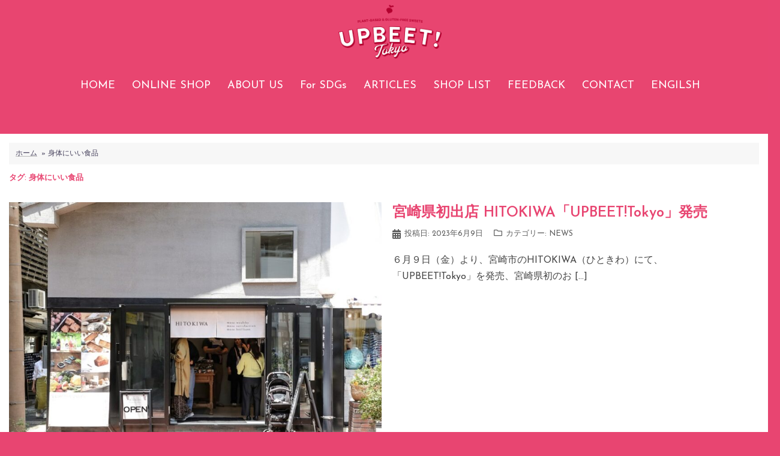

--- FILE ---
content_type: text/html; charset=UTF-8
request_url: https://upbeettokyo.com/tag/%E8%BA%AB%E4%BD%93%E3%81%AB%E3%81%84%E3%81%84%E9%A3%9F%E5%93%81/
body_size: 18419
content:
<!DOCTYPE html>
<html lang="ja">
<head>
<!-- Google tag (gtag.js) -->
<script async src="https://www.googletagmanager.com/gtag/js?id=G-1M08YQF6LS"></script>
<script>
  window.dataLayer = window.dataLayer || [];
  function gtag(){dataLayer.push(arguments);}
  gtag('js', new Date());

  gtag('config', 'G-1M08YQF6LS');
</script>
<meta charset="UTF-8">
<meta name="viewport" content="width=device-width, initial-scale=1">
<link rel="profile" href="http://gmpg.org/xfn/11">
<link rel="pingback" href="https://upbeettokyo.com/xmlrpc.php">
<link rel="stylesheet" href="https://use.fontawesome.com/releases/v5.3.1/css/all.css" integrity="sha384-mzrmE5qonljUremFsqc01SB46JvROS7bZs3IO2EmfFsd15uHvIt+Y8vEf7N7fWAU" crossorigin="anonymous">

<meta name='robots' content='index, follow, max-image-preview:large, max-snippet:-1, max-video-preview:-1' />

	<!-- This site is optimized with the Yoast SEO plugin v26.4 - https://yoast.com/wordpress/plugins/seo/ -->
	<title>身体にいい食品 アーカイブ - UPBEET!Tokyo</title>
	<link rel="canonical" href="https://upbeettokyo.com/tag/身体にいい食品/" />
	<link rel="next" href="https://upbeettokyo.com/tag/%e8%ba%ab%e4%bd%93%e3%81%ab%e3%81%84%e3%81%84%e9%a3%9f%e5%93%81/page/2/" />
	<meta property="og:locale" content="ja_JP" />
	<meta property="og:type" content="article" />
	<meta property="og:title" content="身体にいい食品 アーカイブ - UPBEET!Tokyo" />
	<meta property="og:url" content="https://upbeettokyo.com/tag/身体にいい食品/" />
	<meta property="og:site_name" content="UPBEET!Tokyo" />
	<meta name="twitter:card" content="summary_large_image" />
	<script type="application/ld+json" class="yoast-schema-graph">{"@context":"https://schema.org","@graph":[{"@type":"CollectionPage","@id":"https://upbeettokyo.com/tag/%e8%ba%ab%e4%bd%93%e3%81%ab%e3%81%84%e3%81%84%e9%a3%9f%e5%93%81/","url":"https://upbeettokyo.com/tag/%e8%ba%ab%e4%bd%93%e3%81%ab%e3%81%84%e3%81%84%e9%a3%9f%e5%93%81/","name":"身体にいい食品 アーカイブ - UPBEET!Tokyo","isPartOf":{"@id":"https://upbeettokyo.com/#website"},"primaryImageOfPage":{"@id":"https://upbeettokyo.com/tag/%e8%ba%ab%e4%bd%93%e3%81%ab%e3%81%84%e3%81%84%e9%a3%9f%e5%93%81/#primaryimage"},"image":{"@id":"https://upbeettokyo.com/tag/%e8%ba%ab%e4%bd%93%e3%81%ab%e3%81%84%e3%81%84%e9%a3%9f%e5%93%81/#primaryimage"},"thumbnailUrl":"https://upbeettokyo.com/wp-content/uploads/2023/06/画像1-2.jpg","breadcrumb":{"@id":"https://upbeettokyo.com/tag/%e8%ba%ab%e4%bd%93%e3%81%ab%e3%81%84%e3%81%84%e9%a3%9f%e5%93%81/#breadcrumb"},"inLanguage":"ja"},{"@type":"ImageObject","inLanguage":"ja","@id":"https://upbeettokyo.com/tag/%e8%ba%ab%e4%bd%93%e3%81%ab%e3%81%84%e3%81%84%e9%a3%9f%e5%93%81/#primaryimage","url":"https://upbeettokyo.com/wp-content/uploads/2023/06/画像1-2.jpg","contentUrl":"https://upbeettokyo.com/wp-content/uploads/2023/06/画像1-2.jpg","width":1080,"height":720},{"@type":"BreadcrumbList","@id":"https://upbeettokyo.com/tag/%e8%ba%ab%e4%bd%93%e3%81%ab%e3%81%84%e3%81%84%e9%a3%9f%e5%93%81/#breadcrumb","itemListElement":[{"@type":"ListItem","position":1,"name":"ホーム","item":"https://upbeettokyo.com/"},{"@type":"ListItem","position":2,"name":"身体にいい食品"}]},{"@type":"WebSite","@id":"https://upbeettokyo.com/#website","url":"https://upbeettokyo.com/","name":"UPBEET!Tokyo","description":"","potentialAction":[{"@type":"SearchAction","target":{"@type":"EntryPoint","urlTemplate":"https://upbeettokyo.com/?s={search_term_string}"},"query-input":{"@type":"PropertyValueSpecification","valueRequired":true,"valueName":"search_term_string"}}],"inLanguage":"ja"}]}</script>
	<!-- / Yoast SEO plugin. -->


<link rel='dns-prefetch' href='//webfonts.xserver.jp' />
<link rel='dns-prefetch' href='//fonts.googleapis.com' />
<link rel='dns-prefetch' href='//www.googletagmanager.com' />
<link rel="alternate" type="application/rss+xml" title="UPBEET!Tokyo &raquo; フィード" href="https://upbeettokyo.com/feed/" />
<link rel="alternate" type="application/rss+xml" title="UPBEET!Tokyo &raquo; コメントフィード" href="https://upbeettokyo.com/comments/feed/" />
<link rel="alternate" type="application/rss+xml" title="UPBEET!Tokyo &raquo; 身体にいい食品 タグのフィード" href="https://upbeettokyo.com/tag/%e8%ba%ab%e4%bd%93%e3%81%ab%e3%81%84%e3%81%84%e9%a3%9f%e5%93%81/feed/" />
<style id='wp-img-auto-sizes-contain-inline-css' type='text/css'>
img:is([sizes=auto i],[sizes^="auto," i]){contain-intrinsic-size:3000px 1500px}
/*# sourceURL=wp-img-auto-sizes-contain-inline-css */
</style>
<link rel='stylesheet' id='sbi_styles-css' href='https://upbeettokyo.com/wp-content/plugins/instagram-feed/css/sbi-styles.min.css?ver=6.10.0' type='text/css' media='all' />
<link rel='stylesheet' id='sydney-bootstrap-css' href='https://upbeettokyo.com/wp-content/themes/sydney/css/bootstrap/bootstrap.min.css?ver=1' type='text/css' media='all' />
<style id='wp-emoji-styles-inline-css' type='text/css'>

	img.wp-smiley, img.emoji {
		display: inline !important;
		border: none !important;
		box-shadow: none !important;
		height: 1em !important;
		width: 1em !important;
		margin: 0 0.07em !important;
		vertical-align: -0.1em !important;
		background: none !important;
		padding: 0 !important;
	}
/*# sourceURL=wp-emoji-styles-inline-css */
</style>
<style id='wp-block-library-inline-css' type='text/css'>
:root{--wp-block-synced-color:#7a00df;--wp-block-synced-color--rgb:122,0,223;--wp-bound-block-color:var(--wp-block-synced-color);--wp-editor-canvas-background:#ddd;--wp-admin-theme-color:#007cba;--wp-admin-theme-color--rgb:0,124,186;--wp-admin-theme-color-darker-10:#006ba1;--wp-admin-theme-color-darker-10--rgb:0,107,160.5;--wp-admin-theme-color-darker-20:#005a87;--wp-admin-theme-color-darker-20--rgb:0,90,135;--wp-admin-border-width-focus:2px}@media (min-resolution:192dpi){:root{--wp-admin-border-width-focus:1.5px}}.wp-element-button{cursor:pointer}:root .has-very-light-gray-background-color{background-color:#eee}:root .has-very-dark-gray-background-color{background-color:#313131}:root .has-very-light-gray-color{color:#eee}:root .has-very-dark-gray-color{color:#313131}:root .has-vivid-green-cyan-to-vivid-cyan-blue-gradient-background{background:linear-gradient(135deg,#00d084,#0693e3)}:root .has-purple-crush-gradient-background{background:linear-gradient(135deg,#34e2e4,#4721fb 50%,#ab1dfe)}:root .has-hazy-dawn-gradient-background{background:linear-gradient(135deg,#faaca8,#dad0ec)}:root .has-subdued-olive-gradient-background{background:linear-gradient(135deg,#fafae1,#67a671)}:root .has-atomic-cream-gradient-background{background:linear-gradient(135deg,#fdd79a,#004a59)}:root .has-nightshade-gradient-background{background:linear-gradient(135deg,#330968,#31cdcf)}:root .has-midnight-gradient-background{background:linear-gradient(135deg,#020381,#2874fc)}:root{--wp--preset--font-size--normal:16px;--wp--preset--font-size--huge:42px}.has-regular-font-size{font-size:1em}.has-larger-font-size{font-size:2.625em}.has-normal-font-size{font-size:var(--wp--preset--font-size--normal)}.has-huge-font-size{font-size:var(--wp--preset--font-size--huge)}.has-text-align-center{text-align:center}.has-text-align-left{text-align:left}.has-text-align-right{text-align:right}.has-fit-text{white-space:nowrap!important}#end-resizable-editor-section{display:none}.aligncenter{clear:both}.items-justified-left{justify-content:flex-start}.items-justified-center{justify-content:center}.items-justified-right{justify-content:flex-end}.items-justified-space-between{justify-content:space-between}.screen-reader-text{border:0;clip-path:inset(50%);height:1px;margin:-1px;overflow:hidden;padding:0;position:absolute;width:1px;word-wrap:normal!important}.screen-reader-text:focus{background-color:#ddd;clip-path:none;color:#444;display:block;font-size:1em;height:auto;left:5px;line-height:normal;padding:15px 23px 14px;text-decoration:none;top:5px;width:auto;z-index:100000}html :where(.has-border-color){border-style:solid}html :where([style*=border-top-color]){border-top-style:solid}html :where([style*=border-right-color]){border-right-style:solid}html :where([style*=border-bottom-color]){border-bottom-style:solid}html :where([style*=border-left-color]){border-left-style:solid}html :where([style*=border-width]){border-style:solid}html :where([style*=border-top-width]){border-top-style:solid}html :where([style*=border-right-width]){border-right-style:solid}html :where([style*=border-bottom-width]){border-bottom-style:solid}html :where([style*=border-left-width]){border-left-style:solid}html :where(img[class*=wp-image-]){height:auto;max-width:100%}:where(figure){margin:0 0 1em}html :where(.is-position-sticky){--wp-admin--admin-bar--position-offset:var(--wp-admin--admin-bar--height,0px)}@media screen and (max-width:600px){html :where(.is-position-sticky){--wp-admin--admin-bar--position-offset:0px}}

/*# sourceURL=wp-block-library-inline-css */
</style><style id='wp-block-paragraph-inline-css' type='text/css'>
.is-small-text{font-size:.875em}.is-regular-text{font-size:1em}.is-large-text{font-size:2.25em}.is-larger-text{font-size:3em}.has-drop-cap:not(:focus):first-letter{float:left;font-size:8.4em;font-style:normal;font-weight:100;line-height:.68;margin:.05em .1em 0 0;text-transform:uppercase}body.rtl .has-drop-cap:not(:focus):first-letter{float:none;margin-left:.1em}p.has-drop-cap.has-background{overflow:hidden}:root :where(p.has-background){padding:1.25em 2.375em}:where(p.has-text-color:not(.has-link-color)) a{color:inherit}p.has-text-align-left[style*="writing-mode:vertical-lr"],p.has-text-align-right[style*="writing-mode:vertical-rl"]{rotate:180deg}
/*# sourceURL=https://upbeettokyo.com/wp-includes/blocks/paragraph/style.min.css */
</style>
<style id='global-styles-inline-css' type='text/css'>
:root{--wp--preset--aspect-ratio--square: 1;--wp--preset--aspect-ratio--4-3: 4/3;--wp--preset--aspect-ratio--3-4: 3/4;--wp--preset--aspect-ratio--3-2: 3/2;--wp--preset--aspect-ratio--2-3: 2/3;--wp--preset--aspect-ratio--16-9: 16/9;--wp--preset--aspect-ratio--9-16: 9/16;--wp--preset--color--black: #000000;--wp--preset--color--cyan-bluish-gray: #abb8c3;--wp--preset--color--white: #ffffff;--wp--preset--color--pale-pink: #f78da7;--wp--preset--color--vivid-red: #cf2e2e;--wp--preset--color--luminous-vivid-orange: #ff6900;--wp--preset--color--luminous-vivid-amber: #fcb900;--wp--preset--color--light-green-cyan: #7bdcb5;--wp--preset--color--vivid-green-cyan: #00d084;--wp--preset--color--pale-cyan-blue: #8ed1fc;--wp--preset--color--vivid-cyan-blue: #0693e3;--wp--preset--color--vivid-purple: #9b51e0;--wp--preset--gradient--vivid-cyan-blue-to-vivid-purple: linear-gradient(135deg,rgb(6,147,227) 0%,rgb(155,81,224) 100%);--wp--preset--gradient--light-green-cyan-to-vivid-green-cyan: linear-gradient(135deg,rgb(122,220,180) 0%,rgb(0,208,130) 100%);--wp--preset--gradient--luminous-vivid-amber-to-luminous-vivid-orange: linear-gradient(135deg,rgb(252,185,0) 0%,rgb(255,105,0) 100%);--wp--preset--gradient--luminous-vivid-orange-to-vivid-red: linear-gradient(135deg,rgb(255,105,0) 0%,rgb(207,46,46) 100%);--wp--preset--gradient--very-light-gray-to-cyan-bluish-gray: linear-gradient(135deg,rgb(238,238,238) 0%,rgb(169,184,195) 100%);--wp--preset--gradient--cool-to-warm-spectrum: linear-gradient(135deg,rgb(74,234,220) 0%,rgb(151,120,209) 20%,rgb(207,42,186) 40%,rgb(238,44,130) 60%,rgb(251,105,98) 80%,rgb(254,248,76) 100%);--wp--preset--gradient--blush-light-purple: linear-gradient(135deg,rgb(255,206,236) 0%,rgb(152,150,240) 100%);--wp--preset--gradient--blush-bordeaux: linear-gradient(135deg,rgb(254,205,165) 0%,rgb(254,45,45) 50%,rgb(107,0,62) 100%);--wp--preset--gradient--luminous-dusk: linear-gradient(135deg,rgb(255,203,112) 0%,rgb(199,81,192) 50%,rgb(65,88,208) 100%);--wp--preset--gradient--pale-ocean: linear-gradient(135deg,rgb(255,245,203) 0%,rgb(182,227,212) 50%,rgb(51,167,181) 100%);--wp--preset--gradient--electric-grass: linear-gradient(135deg,rgb(202,248,128) 0%,rgb(113,206,126) 100%);--wp--preset--gradient--midnight: linear-gradient(135deg,rgb(2,3,129) 0%,rgb(40,116,252) 100%);--wp--preset--font-size--small: 13px;--wp--preset--font-size--medium: 20px;--wp--preset--font-size--large: 36px;--wp--preset--font-size--x-large: 42px;--wp--preset--spacing--20: 0.44rem;--wp--preset--spacing--30: 0.67rem;--wp--preset--spacing--40: 1rem;--wp--preset--spacing--50: 1.5rem;--wp--preset--spacing--60: 2.25rem;--wp--preset--spacing--70: 3.38rem;--wp--preset--spacing--80: 5.06rem;--wp--preset--shadow--natural: 6px 6px 9px rgba(0, 0, 0, 0.2);--wp--preset--shadow--deep: 12px 12px 50px rgba(0, 0, 0, 0.4);--wp--preset--shadow--sharp: 6px 6px 0px rgba(0, 0, 0, 0.2);--wp--preset--shadow--outlined: 6px 6px 0px -3px rgb(255, 255, 255), 6px 6px rgb(0, 0, 0);--wp--preset--shadow--crisp: 6px 6px 0px rgb(0, 0, 0);}:where(.is-layout-flex){gap: 0.5em;}:where(.is-layout-grid){gap: 0.5em;}body .is-layout-flex{display: flex;}.is-layout-flex{flex-wrap: wrap;align-items: center;}.is-layout-flex > :is(*, div){margin: 0;}body .is-layout-grid{display: grid;}.is-layout-grid > :is(*, div){margin: 0;}:where(.wp-block-columns.is-layout-flex){gap: 2em;}:where(.wp-block-columns.is-layout-grid){gap: 2em;}:where(.wp-block-post-template.is-layout-flex){gap: 1.25em;}:where(.wp-block-post-template.is-layout-grid){gap: 1.25em;}.has-black-color{color: var(--wp--preset--color--black) !important;}.has-cyan-bluish-gray-color{color: var(--wp--preset--color--cyan-bluish-gray) !important;}.has-white-color{color: var(--wp--preset--color--white) !important;}.has-pale-pink-color{color: var(--wp--preset--color--pale-pink) !important;}.has-vivid-red-color{color: var(--wp--preset--color--vivid-red) !important;}.has-luminous-vivid-orange-color{color: var(--wp--preset--color--luminous-vivid-orange) !important;}.has-luminous-vivid-amber-color{color: var(--wp--preset--color--luminous-vivid-amber) !important;}.has-light-green-cyan-color{color: var(--wp--preset--color--light-green-cyan) !important;}.has-vivid-green-cyan-color{color: var(--wp--preset--color--vivid-green-cyan) !important;}.has-pale-cyan-blue-color{color: var(--wp--preset--color--pale-cyan-blue) !important;}.has-vivid-cyan-blue-color{color: var(--wp--preset--color--vivid-cyan-blue) !important;}.has-vivid-purple-color{color: var(--wp--preset--color--vivid-purple) !important;}.has-black-background-color{background-color: var(--wp--preset--color--black) !important;}.has-cyan-bluish-gray-background-color{background-color: var(--wp--preset--color--cyan-bluish-gray) !important;}.has-white-background-color{background-color: var(--wp--preset--color--white) !important;}.has-pale-pink-background-color{background-color: var(--wp--preset--color--pale-pink) !important;}.has-vivid-red-background-color{background-color: var(--wp--preset--color--vivid-red) !important;}.has-luminous-vivid-orange-background-color{background-color: var(--wp--preset--color--luminous-vivid-orange) !important;}.has-luminous-vivid-amber-background-color{background-color: var(--wp--preset--color--luminous-vivid-amber) !important;}.has-light-green-cyan-background-color{background-color: var(--wp--preset--color--light-green-cyan) !important;}.has-vivid-green-cyan-background-color{background-color: var(--wp--preset--color--vivid-green-cyan) !important;}.has-pale-cyan-blue-background-color{background-color: var(--wp--preset--color--pale-cyan-blue) !important;}.has-vivid-cyan-blue-background-color{background-color: var(--wp--preset--color--vivid-cyan-blue) !important;}.has-vivid-purple-background-color{background-color: var(--wp--preset--color--vivid-purple) !important;}.has-black-border-color{border-color: var(--wp--preset--color--black) !important;}.has-cyan-bluish-gray-border-color{border-color: var(--wp--preset--color--cyan-bluish-gray) !important;}.has-white-border-color{border-color: var(--wp--preset--color--white) !important;}.has-pale-pink-border-color{border-color: var(--wp--preset--color--pale-pink) !important;}.has-vivid-red-border-color{border-color: var(--wp--preset--color--vivid-red) !important;}.has-luminous-vivid-orange-border-color{border-color: var(--wp--preset--color--luminous-vivid-orange) !important;}.has-luminous-vivid-amber-border-color{border-color: var(--wp--preset--color--luminous-vivid-amber) !important;}.has-light-green-cyan-border-color{border-color: var(--wp--preset--color--light-green-cyan) !important;}.has-vivid-green-cyan-border-color{border-color: var(--wp--preset--color--vivid-green-cyan) !important;}.has-pale-cyan-blue-border-color{border-color: var(--wp--preset--color--pale-cyan-blue) !important;}.has-vivid-cyan-blue-border-color{border-color: var(--wp--preset--color--vivid-cyan-blue) !important;}.has-vivid-purple-border-color{border-color: var(--wp--preset--color--vivid-purple) !important;}.has-vivid-cyan-blue-to-vivid-purple-gradient-background{background: var(--wp--preset--gradient--vivid-cyan-blue-to-vivid-purple) !important;}.has-light-green-cyan-to-vivid-green-cyan-gradient-background{background: var(--wp--preset--gradient--light-green-cyan-to-vivid-green-cyan) !important;}.has-luminous-vivid-amber-to-luminous-vivid-orange-gradient-background{background: var(--wp--preset--gradient--luminous-vivid-amber-to-luminous-vivid-orange) !important;}.has-luminous-vivid-orange-to-vivid-red-gradient-background{background: var(--wp--preset--gradient--luminous-vivid-orange-to-vivid-red) !important;}.has-very-light-gray-to-cyan-bluish-gray-gradient-background{background: var(--wp--preset--gradient--very-light-gray-to-cyan-bluish-gray) !important;}.has-cool-to-warm-spectrum-gradient-background{background: var(--wp--preset--gradient--cool-to-warm-spectrum) !important;}.has-blush-light-purple-gradient-background{background: var(--wp--preset--gradient--blush-light-purple) !important;}.has-blush-bordeaux-gradient-background{background: var(--wp--preset--gradient--blush-bordeaux) !important;}.has-luminous-dusk-gradient-background{background: var(--wp--preset--gradient--luminous-dusk) !important;}.has-pale-ocean-gradient-background{background: var(--wp--preset--gradient--pale-ocean) !important;}.has-electric-grass-gradient-background{background: var(--wp--preset--gradient--electric-grass) !important;}.has-midnight-gradient-background{background: var(--wp--preset--gradient--midnight) !important;}.has-small-font-size{font-size: var(--wp--preset--font-size--small) !important;}.has-medium-font-size{font-size: var(--wp--preset--font-size--medium) !important;}.has-large-font-size{font-size: var(--wp--preset--font-size--large) !important;}.has-x-large-font-size{font-size: var(--wp--preset--font-size--x-large) !important;}
/*# sourceURL=global-styles-inline-css */
</style>

<style id='classic-theme-styles-inline-css' type='text/css'>
/*! This file is auto-generated */
.wp-block-button__link{color:#fff;background-color:#32373c;border-radius:9999px;box-shadow:none;text-decoration:none;padding:calc(.667em + 2px) calc(1.333em + 2px);font-size:1.125em}.wp-block-file__button{background:#32373c;color:#fff;text-decoration:none}
/*# sourceURL=/wp-includes/css/classic-themes.min.css */
</style>
<link rel='stylesheet' id='contact-form-7-css' href='https://upbeettokyo.com/wp-content/plugins/contact-form-7/includes/css/styles.css?ver=6.1.4' type='text/css' media='all' />
<link rel='stylesheet' id='SFSImainCss-css' href='https://upbeettokyo.com/wp-content/plugins/ultimate-social-media-icons/css/sfsi-style.css?ver=2.9.6' type='text/css' media='all' />
<link rel='stylesheet' id='chld_thm_cfg_parent-css' href='https://upbeettokyo.com/wp-content/themes/sydney/style.css?ver=6.9' type='text/css' media='all' />
<link rel='stylesheet' id='sydney-google-fonts-css' href='https://fonts.googleapis.com/css?family=Josefin+Sans%3A400%2C600&#038;subset=latin&#038;display=swap' type='text/css' media='all' />
<link rel='stylesheet' id='sydney-style-css' href='https://upbeettokyo.com/wp-content/themes/sydney-child/style.css?ver=1' type='text/css' media='all' />
<style id='sydney-style-inline-css' type='text/css'>
.site-header{background-color:rgba(232,69,113,0.9);}html{scroll-behavior:smooth;}body,#mainnav ul ul a{font-family:Josefin Sans;}h1,h2,h3,h4,h5,h6,#mainnav ul li a,.portfolio-info,.roll-testimonials .name,.roll-team .team-content .name,.roll-team .team-item .team-pop .name,.roll-tabs .menu-tab li a,.roll-testimonials .name,.roll-project .project-filter li a,.roll-button,.roll-counter .name-count,.roll-counter .numb-count button,input[type="button"],input[type="reset"],input[type="submit"]{font-family:Josefin Sans;}.site-title{font-size:26px;}.site-description{font-size:14px;}#mainnav ul li a{font-size:18px;}h1{font-size:51px;}h2{font-size:41px;}h3{font-size:31px;}h4{font-size:25px;}h5{font-size:20px;}h6{font-size:18px;}body{font-size:16px;}.single .hentry .title-post{font-size:36px;}.header-image{background-size:cover;}.header-image{height:600px;}.header-wrap .col-md-4,.header-wrap .col-md-8{width:100%;text-align:center;}#mainnav{float:none;}#mainnav li{float:none;display:inline-block;}#mainnav ul ul li{display:block;text-align:left;float:left;}.site-logo,.header-wrap .col-md-4{margin-bottom:15px;}.btn-menu{margin:0 auto;float:none;}.header-wrap .container > .row{display:block;}.llms-student-dashboard .llms-button-secondary:hover,.llms-button-action:hover,.read-more-gt,.widget-area .widget_fp_social a,#mainnav ul li a:hover,.sydney_contact_info_widget span,.roll-team .team-content .name,.roll-team .team-item .team-pop .team-social li:hover a,.roll-infomation li.address:before,.roll-infomation li.phone:before,.roll-infomation li.email:before,.roll-testimonials .name,.roll-button.border,.roll-button:hover,.roll-icon-list .icon i,.roll-icon-list .content h3 a:hover,.roll-icon-box.white .content h3 a,.roll-icon-box .icon i,.roll-icon-box .content h3 a:hover,.switcher-container .switcher-icon a:focus,.go-top:hover,.hentry .meta-post a:hover,#mainnav > ul > li > a.active,#mainnav > ul > li > a:hover,button:hover,input[type="button"]:hover,input[type="reset"]:hover,input[type="submit"]:hover,.text-color,.social-menu-widget a,.social-menu-widget a:hover,.archive .team-social li a,a,h1 a,h2 a,h3 a,h4 a,h5 a,h6 a,.classic-alt .meta-post a,.single .hentry .meta-post a,.content-area.modern .hentry .meta-post span:before,.content-area.modern .post-cat{color:#e84571}.llms-student-dashboard .llms-button-secondary,.llms-button-action,.reply,.woocommerce #respond input#submit,.woocommerce a.button,.woocommerce button.button,.woocommerce input.button,.project-filter li a.active,.project-filter li a:hover,.preloader .pre-bounce1,.preloader .pre-bounce2,.roll-team .team-item .team-pop,.roll-progress .progress-animate,.roll-socials li a:hover,.roll-project .project-item .project-pop,.roll-project .project-filter li.active,.roll-project .project-filter li:hover,.roll-button.light:hover,.roll-button.border:hover,.roll-button,.roll-icon-box.white .icon,.owl-theme .owl-controls .owl-page.active span,.owl-theme .owl-controls.clickable .owl-page:hover span,.go-top,.bottom .socials li:hover a,.sidebar .widget:before,.blog-pagination ul li.active,.blog-pagination ul li:hover a,.content-area .hentry:after,.text-slider .maintitle:after,.error-wrap #search-submit:hover,#mainnav .sub-menu li:hover > a,#mainnav ul li ul:after,button,input[type="button"],input[type="reset"],input[type="submit"],.panel-grid-cell .widget-title:after{background-color:#e84571}.llms-student-dashboard .llms-button-secondary,.llms-student-dashboard .llms-button-secondary:hover,.llms-button-action,.llms-button-action:hover,.roll-socials li a:hover,.roll-socials li a,.roll-button.light:hover,.roll-button.border,.roll-button,.roll-icon-list .icon,.roll-icon-box .icon,.owl-theme .owl-controls .owl-page span,.comment .comment-detail,.widget-tags .tag-list a:hover,.blog-pagination ul li,.hentry blockquote,.error-wrap #search-submit:hover,textarea:focus,input[type="text"]:focus,input[type="password"]:focus,input[type="datetime"]:focus,input[type="datetime-local"]:focus,input[type="date"]:focus,input[type="month"]:focus,input[type="time"]:focus,input[type="week"]:focus,input[type="number"]:focus,input[type="email"]:focus,input[type="url"]:focus,input[type="search"]:focus,input[type="tel"]:focus,input[type="color"]:focus,button,input[type="button"],input[type="reset"],input[type="submit"],.archive .team-social li a{border-color:#e84571}.sydney_contact_info_widget span{fill:#e84571;}.go-top:hover svg{stroke:#e84571;}.site-header.float-header{background-color:rgba(232,69,113,0.9);}@media only screen and (max-width:1024px){.site-header{background-color:#e84571;}}.site-title a,.site-title a:hover{color:#ffffff}.site-description{color:#ffffff}#mainnav ul li a,#mainnav ul li::before{color:#ffffff}#mainnav .sub-menu li a{color:#f9f9f9}#mainnav .sub-menu li a{background:#e84571}.text-slider .maintitle,.text-slider .subtitle{color:#ffffff}body{color:#454545}#secondary{background-color:#ffffff}#secondary,#secondary a{color:#767676}.btn-menu .sydney-svg-icon{fill:#ffffff}#mainnav ul li a:hover{color:#1cccf4}.overlay{background-color:#ffffff}.page-wrap{padding-top:135px;}.page-wrap{padding-bottom:40px;}.slide-inner{display:none;}.slide-inner.text-slider-stopped{display:block;}@media only screen and (max-width:1025px){.mobile-slide{display:block;}.slide-item{background-image:none !important;}.header-slider{}.slide-item{height:auto !important;}.slide-inner{min-height:initial;}}@media only screen and (max-width:780px){h1{font-size:32px;}h2{font-size:28px;}h3{font-size:22px;}h4{font-size:18px;}h5{font-size:16px;}h6{font-size:14px;}}.go-top.show{border-radius:2px;bottom:10px;}.go-top.position-right{right:20px;}.go-top.position-left{left:20px;}.go-top{background-color:;}.go-top:hover{background-color:;}.go-top{color:;}.go-top svg{stroke:;}.go-top:hover{color:;}.go-top:hover svg{stroke:;}.go-top .sydney-svg-icon,.go-top .sydney-svg-icon svg{width:16px;height:16px;}.go-top{padding:15px;}.site-info{border-top:0;}.footer-widgets-grid{gap:30px;}@media (min-width:992px){.footer-widgets-grid{padding-top:95px;padding-bottom:95px;}}@media (min-width:576px) and (max-width:991px){.footer-widgets-grid{padding-top:60px;padding-bottom:60px;}}@media (max-width:575px){.footer-widgets-grid{padding-top:60px;padding-bottom:60px;}}@media (min-width:992px){.sidebar-column .widget .widget-title{font-size:22px;}}@media (min-width:576px) and (max-width:991px){.sidebar-column .widget .widget-title{font-size:22px;}}@media (max-width:575px){.sidebar-column .widget .widget-title{font-size:22px;}}.footer-widgets{background-color:#ff8ea8;}.sidebar-column .widget .widget-title{color:;}.sidebar-column .widget{color:#f7f7f7;}.sidebar-column .widget a{color:;}.sidebar-column .widget a:hover{color:;}.site-footer{background-color:#e84571;}.site-info,.site-info a{color:#ffffff;}.site-info .sydney-svg-icon svg{fill:#ffffff;}.site-info{padding-top:20px;padding-bottom:20px;}
/*# sourceURL=sydney-style-inline-css */
</style>
<script type="text/javascript" src="https://upbeettokyo.com/wp-includes/js/jquery/jquery.min.js?ver=3.7.1" id="jquery-core-js"></script>
<script type="text/javascript" src="https://upbeettokyo.com/wp-includes/js/jquery/jquery-migrate.min.js?ver=3.4.1" id="jquery-migrate-js"></script>
<script type="text/javascript" src="//webfonts.xserver.jp/js/xserverv3.js?fadein=0&amp;ver=2.0.9" id="typesquare_std-js"></script>
<link rel="https://api.w.org/" href="https://upbeettokyo.com/wp-json/" /><link rel="alternate" title="JSON" type="application/json" href="https://upbeettokyo.com/wp-json/wp/v2/tags/64" /><link rel="EditURI" type="application/rsd+xml" title="RSD" href="https://upbeettokyo.com/xmlrpc.php?rsd" />
<meta name="generator" content="WordPress 6.9" />
<meta name="generator" content="Site Kit by Google 1.166.0" /><meta name="follow.[base64]" content="0yjEmwpGEMKqzahlSfvG"/><style type="text/css" id="custom-background-css">
body.custom-background { background-color: #e84571; }
</style>
	
<!-- Google タグ マネージャー スニペット (Site Kit が追加) -->
<script type="text/javascript">
/* <![CDATA[ */

			( function( w, d, s, l, i ) {
				w[l] = w[l] || [];
				w[l].push( {'gtm.start': new Date().getTime(), event: 'gtm.js'} );
				var f = d.getElementsByTagName( s )[0],
					j = d.createElement( s ), dl = l != 'dataLayer' ? '&l=' + l : '';
				j.async = true;
				j.src = 'https://www.googletagmanager.com/gtm.js?id=' + i + dl;
				f.parentNode.insertBefore( j, f );
			} )( window, document, 'script', 'dataLayer', 'GTM-NHJZXKZ' );
			
/* ]]> */
</script>

<!-- (ここまで) Google タグ マネージャー スニペット (Site Kit が追加) -->
<link rel="icon" href="https://upbeettokyo.com/wp-content/uploads/2021/01/cropped-UpBeet_Logo_Circle_Pink-32x32.png" sizes="32x32" />
<link rel="icon" href="https://upbeettokyo.com/wp-content/uploads/2021/01/cropped-UpBeet_Logo_Circle_Pink-192x192.png" sizes="192x192" />
<link rel="apple-touch-icon" href="https://upbeettokyo.com/wp-content/uploads/2021/01/cropped-UpBeet_Logo_Circle_Pink-180x180.png" />
<meta name="msapplication-TileImage" content="https://upbeettokyo.com/wp-content/uploads/2021/01/cropped-UpBeet_Logo_Circle_Pink-270x270.png" />
		<style type="text/css" id="wp-custom-css">
			.h2title .elementor-heading-title{
	font-family:Brandon Grotesque !important;
}
.page-id-52 .page-wrap .content-wrapper{
	background-color:#e84571;
}

input[type="submit"]
{
	background-color: #000;
}
input[type="submit"]:hover
{
	background-color: #000;
}
.pc-br{
display:block;
}
.sp-br{
display:none;
}

@media screen and (max-width: 480px){
.pc-br{
display:none;
}
.sp-br{
display:block;
}
	
.shop_list_header {
	background-position: 50% 20%;
}}
.font_8{line-height:1.7;}

/************************************
** お問い合わせフォームの入力
************************************/
input[type="text"],
input[type="password"],
input[type="datetime"],
input[type="date"],
input[type="month"],
input[type="time"],
input[type="week"],
input[type="number"],
input[type="email"],
input[type="url"],
input[type="search"],
input[type="tel"],
input[type="color"],
select,
textarea,
.field {
  display: block;
  width: 100%;
  height: 45px;
  margin-bottom: 0;
  padding: 0 12px;
  border: 0;
  border-radius: 3px;
  background-color: #eff1f5;
  box-shadow: none;
  color: #5c6b80;
  font-size: 1em;
  vertical-align: middle;
  line-height: 45px;
  transition: background-color 0.24s ease-in-out;
}
textarea {
  max-width: 100%;
  min-height: 120px;
  line-height: 1.5em;
  padding: 0.5em;
  overflow: auto;
}
@media(max-width:500px) {
    .inquiry td,
    .inquiry th {
        display: block !important;
        width: 100% !important;
        border-top: none !important;
        -webkit-box-sizing: border-box !important;
        -moz-box-sizing: border-box !important;
        box-sizing: border-box !important
    }
    .inquiry tr:first-child th {
        border-top: 1px solid #d7d7d7 !important
    }
    .inquiry .any,
    .inquiry .haveto {
        font-size: 10px
    }
}
.inquiry th {
    text-align: left;
    font-size: 14px;
    color: #444;
    padding-right: 5px;
    width: 30%;
    background: #f7f7f7;
    border: solid 1px #d7d7d7
}
.inquiry td {
    font-size: 13px;
    border: solid 1px #d7d7d7
}
.entry-content .inquiry tr,
.entry-content table {
    border: solid 1px #d7d7d7
}
.haveto {
    font-size: 7px;
    padding: 5px;
    background: #ff9393;
    color: #fff;
    border-radius: 2px;
    margin-right: 5px;
    position: relative;
    bottom: 1px
}
.any {
    font-size: 7px;
    padding: 5px;
    background: #93c9ff;
    color: #fff;
    border-radius: 2px;
    margin-right: 5px;
    position: relative;
    bottom: 1px
}
.verticallist .wpcf7-list-item {
    display: block
}
#formbtn {
    display: block;
    padding: 15px;
    width: 350px;
    background: #ffaa56;
    color: #fff;
    font-size: 18px;
    font-weight: 700;
    border-radius: 2px;
    margin: 25px auto 0
}
#formbtn:hover {
    background: #fff;
    color: #ffaa56;
    border: 2px solid #ffaa56
}
th {
    font-weight: 700;
    text-transform: uppercase;
    padding: 13px
}
td {
    border-top: 1px solid #ededed;
    padding: 12px
}
input,
select,
textarea {
    border: 1px solid #dfdfdf;
    letter-spacing: 1px;
    margin: 0;
    max-width: 100%;
    resize: none
}
.page-id-1583 li,.page-id-1573 li,.footer_li {list-style:none;}

.shop_tags_pink {
	justify-content: flex-start !important;}

@media(min-width:500px) {
.posts-layout article{display: flex; flex-direction: row; }
.posts-layout article .entry-thumb { margin-right:18px;}
.posts-layout article .title-post{font-size:28px;}
}

.posts-layout article .title-post{font-size:24px;}

.tags-links a {
    display: inline-block;
    background-color: #f7f7f7;
    padding: 8px 24px;
    color: #47425d;
    margin: 6px 4px;
    font-size: 10px;
    text-transform: uppercase;
}

.sns ul {
 overflow: hidden;
 margin: 0;
 padding: 0;
}
.sns li {
 float: left;
 width: 33.333333333%;
 list-style: none;
 padding: 4px 1%;
 box-sizing: border-box;
}
.sns li > a {
 padding: 16px 0;
 display: block;
 text-align: center;
 color: #fff;
 border-radius: 8px;
 text-decoration: none;
}
.sns li > a:hover {
 cursor: pointer;
}
.sns li.twitter > a {
 background-color: #1da1f2;
 border-bottom: #0387d8 solid 8px;
}
.sns li.facebook > a {
 background-color: #3b5998;
 border-bottom: #213f7e solid 8px;
}
.sns li.googleplus > a {
 background-color: #dd4b39;
 border-bottom: #c3311f solid 8px;
}
.sns li.pocket > a {
 background-color: #ef4056;
 border-bottom: #d5263c solid 8px;
}
.sns li.hatebu > a {
 background-color: #00a4de;
 border-bottom: #008ac4 solid 8px;
 font-weight: bold;
}
.sns li.line > a {
 background-color: #00c300;
 border-bottom: #00a900 solid 8px;
 font-weight: bold;
}
.page-header .archive-title{
	font-size: 13px;
color: #e84571;
}
.sydney-breadcrumbs {
    background-color: #f7f7f7;
	padding: 8px;
	margin-bottom: 16px;
	font-size: 12px;
}
@media(max-width:500px) { .single-post #content{padding-bottom: 0;padding-top: 0;}
}

@media screen and (max-width: 768px) {
    .go-top.show {
        bottom: 80px !important;
    }
	.site-logo, .header-wrap .col-md-4 {
    margin-bottom: 8px;
}
	.product_title h2 {
    -webkit-text-stroke: 1px #e84571;
}
}
.posts-layout article{display: flex; flex-direction: row;}
.about_logo img {width: auto;height: 176px;margin: 28px;
}

.single .page-wrap {padding-top: 16px;}

#mainnav .sub-menu li a {font-size: 14px;
}
@media (min-width: 992px){ .col-md-9 {width: 100%;
}
}

#mainnav .sub-menu li a{border-top: 1px solid #fff;}

@media (min-width: 641px) {
   #sb_instagram.sbi_width_resp {
        width: 80%;
    }
}


#sb_instagram .sbi_follow_btn a:hover, #sb_instagram .sbi_follow_btn a:focus {
    box-shadow: inset 0 0 10px 20px #E84571CF !important;
}

		</style>
		</head>

<body class="archive tag tag-64 custom-background wp-theme-sydney wp-child-theme-sydney-child sfsi_actvite_theme_default menu-centered">
		<!-- Google タグ マネージャー (noscript) スニペット (Site Kit が追加) -->
		<noscript>
			<iframe src="https://www.googletagmanager.com/ns.html?id=GTM-NHJZXKZ" height="0" width="0" style="display:none;visibility:hidden"></iframe>
		</noscript>
		<!-- (ここまで) Google タグ マネージャー (noscript) スニペット (Site Kit が追加) -->
			<div class="preloader">
	    <div class="spinner">
	        <div class="pre-bounce1"></div>
	        <div class="pre-bounce2"></div>
	    </div>
	</div>
	

<div id="page" class="hfeed site">
	<a class="skip-link screen-reader-text" href="#content">コンテンツへスキップ</a>

	<div class="header-clone"></div>
	<header id="masthead" class="site-header" role="banner">
		<div class="header-wrap">
            <div class="container">
                <div class="row">
					<div class="col-md-4 col-sm-8 col-xs-12">
											<a href="https://upbeettokyo.com/" title="UPBEET!Tokyo"><img class="site-logo" src="https://upbeettokyo.com/wp-content/uploads/2024/09/UPB-Logo-yoko-main.png" alt="UPBEET!Tokyo" /></a>
																</div>
					<div class="col-md-8 col-sm-4 col-xs-12">
						<div class="btn-menu"><i class="sydney-svg-icon"><svg xmlns="http://www.w3.org/2000/svg" viewBox="0 0 448 512"><path d="M16 132h416c8.837 0 16-7.163 16-16V76c0-8.837-7.163-16-16-16H16C7.163 60 0 67.163 0 76v40c0 8.837 7.163 16 16 16zm0 160h416c8.837 0 16-7.163 16-16v-40c0-8.837-7.163-16-16-16H16c-8.837 0-16 7.163-16 16v40c0 8.837 7.163 16 16 16zm0 160h416c8.837 0 16-7.163 16-16v-40c0-8.837-7.163-16-16-16H16c-8.837 0-16 7.163-16 16v40c0 8.837 7.163 16 16 16z" /></svg></i></div>
						<nav id="mainnav" class="mainnav" role="navigation">
							<div class="menu-header-nav-container"><ul id="menu-header-nav" class="menu"><li id="menu-item-5518" class="menu-item menu-item-type-post_type menu-item-object-page menu-item-home menu-item-5518"><a href="https://upbeettokyo.com/">HOME</a></li>
<li id="menu-item-69" class="menu-item menu-item-type-custom menu-item-object-custom menu-item-69"><a href="https://www.upbeet.tokyo/onlineshop">ONLINE SHOP</a></li>
<li id="menu-item-5520" class="menu-item menu-item-type-post_type menu-item-object-page menu-item-5520"><a href="https://upbeettokyo.com/about/">ABOUT US</a></li>
<li id="menu-item-5523" class="menu-item menu-item-type-post_type menu-item-object-page menu-item-5523"><a href="https://upbeettokyo.com/sdgs/">For SDGs</a></li>
<li id="menu-item-5519" class="menu-item menu-item-type-post_type menu-item-object-page current_page_parent menu-item-5519"><a href="https://upbeettokyo.com/articles/">ARTICLES</a></li>
<li id="menu-item-5524" class="menu-item menu-item-type-post_type menu-item-object-page menu-item-5524"><a href="https://upbeettokyo.com/shoplist/">SHOP LIST</a></li>
<li id="menu-item-5522" class="menu-item menu-item-type-post_type menu-item-object-page menu-item-5522"><a href="https://upbeettokyo.com/feedback/">FEEDBACK</a></li>
<li id="menu-item-5521" class="menu-item menu-item-type-post_type menu-item-object-page menu-item-5521"><a href="https://upbeettokyo.com/contact/">CONTACT</a></li>
<li id="menu-item-7656" class="menu-item menu-item-type-post_type menu-item-object-page menu-item-7656"><a href="https://upbeettokyo.com/en/">ENGILSH</a></li>
</ul></div>						</nav><!-- #site-navigation -->
					</div>
				</div>
			</div>
		</div>
	</header><!-- #masthead -->

	
	<div class="sydney-hero-area">
		
		<!-- ABOUT US ページのヘッダー画像 -->
		
		
			</div>

	
	<div id="content" class="page-wrap">
		<div class="container content-wrapper">
			<div class="row">
	
	<div id="primary" class="content-area col-md-9 fullwidth">

		
		<p class="sydney-breadcrumbs"><span><span><a href="https://upbeettokyo.com/">ホーム</a></span> &raquo; <span class="breadcrumb_last" aria-current="page">身体にいい食品</span></span></p>
		
		<main id="main" class="post-wrap" role="main">

		
			<header class="page-header">
				<h3 class="archive-title">タグ: <span>身体にいい食品</span></h3>			</header><!-- .page-header -->

			<div class="posts-layout">
			
				
<article id="post-6432" class="post-6432 post type-post status-publish format-standard has-post-thumbnail hentry category-news tag-gluten-free tag-hitokiwa tag-organic tag-plant-based tag-upbeettokyo tag-vegan-donuts tag-vegan-food tag-vegan-life tag-vegan-sweets tag-vegan-tokyo tag-wellness tag-94 tag-87 tag-25 tag-16 tag-26 tag-7 tag-11 tag-29 tag-33 tag-37 tag-27 tag-86 tag-45 tag-49 tag-47 tag-51 tag-40 tag-32 tag-56 tag-44 tag-52 tag-84 tag-90 tag-89 tag-54 tag-46 tag-48 tag-55 tag-53 tag-50 tag-43 tag-60 tag-61 tag-36 tag-38 tag-17 tag-35 tag-30 tag-31 tag-34 tag-42 tag-41 tag-39 tag-70 tag-85 tag-28 tag-22 tag-20 tag-19 tag-15 tag-18 tag-24 tag-23 tag-21 tag-479 tag-256 tag-82 tag-76 tag-68 tag-62 tag-59 tag-57 tag-58 tag-65 tag-67 tag-80 tag-74 tag-72 tag-69 tag-79 tag-75 tag-83 tag-78 tag-66 tag-73 tag-63 tag-71 tag-81 tag-64 tag-77">

			<div class="entry-thumb">
			<a href="https://upbeettokyo.com/%e5%ae%ae%e5%b4%8e%e7%9c%8c%e5%88%9d%e5%87%ba%e5%ba%97-hitokiwa%e3%80%8cupbeettokyo%e3%80%8d%e7%99%ba%e5%a3%b2/" title="宮崎県初出店 HITOKIWA「UPBEET!Tokyo」発売"><img width="830" height="553" src="https://upbeettokyo.com/wp-content/uploads/2023/06/画像1-2-830x553.jpg" class="attachment-sydney-large-thumb size-sydney-large-thumb wp-post-image" alt="" decoding="async" fetchpriority="high" srcset="https://upbeettokyo.com/wp-content/uploads/2023/06/画像1-2-830x553.jpg 830w, https://upbeettokyo.com/wp-content/uploads/2023/06/画像1-2-300x200.jpg 300w, https://upbeettokyo.com/wp-content/uploads/2023/06/画像1-2-1024x683.jpg 1024w, https://upbeettokyo.com/wp-content/uploads/2023/06/画像1-2-768x512.jpg 768w, https://upbeettokyo.com/wp-content/uploads/2023/06/画像1-2-230x153.jpg 230w, https://upbeettokyo.com/wp-content/uploads/2023/06/画像1-2-350x233.jpg 350w, https://upbeettokyo.com/wp-content/uploads/2023/06/画像1-2-480x320.jpg 480w, https://upbeettokyo.com/wp-content/uploads/2023/06/画像1-2-272x182.jpg 272w, https://upbeettokyo.com/wp-content/uploads/2023/06/画像1-2.jpg 1080w" sizes="(max-width: 830px) 100vw, 830px" /></a>
		</div>
	
	<header class="entry-header">
		<h2 class="title-post entry-title" ><a href="https://upbeettokyo.com/%e5%ae%ae%e5%b4%8e%e7%9c%8c%e5%88%9d%e5%87%ba%e5%ba%97-hitokiwa%e3%80%8cupbeettokyo%e3%80%8d%e7%99%ba%e5%a3%b2/" rel="bookmark">宮崎県初出店 HITOKIWA「UPBEET!Tokyo」発売</a></h2>
				<div class="meta-post">
			<span class="posted-on"><i class="sydney-svg-icon"><svg xmlns="http://www.w3.org/2000/svg" viewBox="0 0 448 512"><path d="M0 464c0 26.5 21.5 48 48 48h352c26.5 0 48-21.5 48-48V192H0v272zm320-196c0-6.6 5.4-12 12-12h40c6.6 0 12 5.4 12 12v40c0 6.6-5.4 12-12 12h-40c-6.6 0-12-5.4-12-12v-40zm0 128c0-6.6 5.4-12 12-12h40c6.6 0 12 5.4 12 12v40c0 6.6-5.4 12-12 12h-40c-6.6 0-12-5.4-12-12v-40zM192 268c0-6.6 5.4-12 12-12h40c6.6 0 12 5.4 12 12v40c0 6.6-5.4 12-12 12h-40c-6.6 0-12-5.4-12-12v-40zm0 128c0-6.6 5.4-12 12-12h40c6.6 0 12 5.4 12 12v40c0 6.6-5.4 12-12 12h-40c-6.6 0-12-5.4-12-12v-40zM64 268c0-6.6 5.4-12 12-12h40c6.6 0 12 5.4 12 12v40c0 6.6-5.4 12-12 12H76c-6.6 0-12-5.4-12-12v-40zm0 128c0-6.6 5.4-12 12-12h40c6.6 0 12 5.4 12 12v40c0 6.6-5.4 12-12 12H76c-6.6 0-12-5.4-12-12v-40zM400 64h-48V16c0-8.8-7.2-16-16-16h-32c-8.8 0-16 7.2-16 16v48H160V16c0-8.8-7.2-16-16-16h-32c-8.8 0-16 7.2-16 16v48H48C21.5 64 0 85.5 0 112v48h448v-48c0-26.5-21.5-48-48-48z" /></svg></i>投稿日: <a href="https://upbeettokyo.com/%e5%ae%ae%e5%b4%8e%e7%9c%8c%e5%88%9d%e5%87%ba%e5%ba%97-hitokiwa%e3%80%8cupbeettokyo%e3%80%8d%e7%99%ba%e5%a3%b2/" rel="bookmark"><time class="entry-date published" datetime="2023-06-09T10:00:00+08:00">2023年6月9日</time><time class="updated" datetime="2023-07-06T14:29:22+08:00" >2023年7月6日</time></a></span><span class="byline"> <i class="sydney-svg-icon"><svg xmlns="http://www.w3.org/2000/svg" viewBox="0 0 448 512"><path d="M224 256c70.7 0 128-57.3 128-128S294.7 0 224 0 96 57.3 96 128s57.3 128 128 128zm89.6 32h-16.7c-22.2 10.2-46.9 16-72.9 16s-50.6-5.8-72.9-16h-16.7C60.2 288 0 348.2 0 422.4V464c0 26.5 21.5 48 48 48h352c26.5 0 48-21.5 48-48v-41.6c0-74.2-60.2-134.4-134.4-134.4z" /></svg></i><span class="author vcard" ><a class="url fn n" href="https://upbeettokyo.com/author/upbeettokyo/">upbeettokyo</a></span></span><span class="cat-links"><i class="sydney-svg-icon"><svg xmlns="http://www.w3.org/2000/svg" viewBox="0 0 512 512"><path fill="currentColor" d="M464 128H272l-54.63-54.63c-6-6-14.14-9.37-22.63-9.37H48C21.49 64 0 85.49 0 112v288c0 26.51 21.49 48 48 48h416c26.51 0 48-21.49 48-48V176c0-26.51-21.49-48-48-48zm0 272H48V112h140.12l54.63 54.63c6 6 14.14 9.37 22.63 9.37H464v224z" /></svg></i>カテゴリー: <a href="https://upbeettokyo.com/category/news/" rel="category tag">NEWS</a></span>		</div><!-- .entry-meta -->
			

	<p class="entry-post" >
					<p>６月９日（金）より、宮崎市のHITOKIWA（ひときわ）にて、「UPBEET!Tokyo」を発売、宮崎県初のお [&hellip;]</p>
		
			</p><!-- .entry-post -->
	</header><!-- .entry-header -->

	<footer class="entry-footer">
			</footer><!-- .entry-footer -->
</article><!-- #post-## -->
			
				
<article id="post-6418" class="post-6418 post type-post status-publish format-standard has-post-thumbnail hentry category-news tag-gluten-free tag-organic tag-plant-based tag-upbeettokyo tag-vegan-donuts tag-vegan-food tag-vegan-life tag-vegan-sweets tag-vegan-tokyo tag-wellness tag-94 tag-87 tag-25 tag-16 tag-26 tag-7 tag-11 tag-29 tag-33 tag-37 tag-27 tag-86 tag-45 tag-49 tag-47 tag-51 tag-40 tag-32 tag-56 tag-44 tag-52 tag-84 tag-90 tag-89 tag-54 tag-46 tag-48 tag-55 tag-53 tag-50 tag-43 tag-60 tag-61 tag-36 tag-38 tag-17 tag-35 tag-30 tag-31 tag-34 tag-42 tag-41 tag-39 tag-70 tag-85 tag-28 tag-22 tag-20 tag-19 tag-15 tag-18 tag-24 tag-23 tag-21 tag-256 tag-82 tag-76 tag-68 tag-62 tag-59 tag-57 tag-58 tag-65 tag-67 tag-80 tag-74 tag-72 tag-69 tag-79 tag-75 tag-83 tag-78 tag-66 tag-73 tag-63 tag-71 tag-81 tag-64 tag-77">

			<div class="entry-thumb">
			<a href="https://upbeettokyo.com/%e3%82%aa%e3%83%b3%e3%83%a9%e3%82%a4%e3%83%b3%e3%82%b7%e3%83%a7%e3%83%83%e3%83%97%e9%99%90%e5%ae%9a%e5%93%81%e3%80%8cupbeet%e3%83%89%e3%83%bc%e3%83%8a%e3%83%84-%e3%83%90%e3%83%bc%e3%82%b9%e3%83%87/" title="オンラインショップ数量限定品「UPBEET!ドーナツ バースデーケーキ」発売"><img width="438" height="449" src="https://upbeettokyo.com/wp-content/uploads/2023/06/画像2.jpg" class="attachment-sydney-large-thumb size-sydney-large-thumb wp-post-image" alt="" decoding="async" srcset="https://upbeettokyo.com/wp-content/uploads/2023/06/画像2.jpg 438w, https://upbeettokyo.com/wp-content/uploads/2023/06/画像2-293x300.jpg 293w, https://upbeettokyo.com/wp-content/uploads/2023/06/画像2-230x236.jpg 230w, https://upbeettokyo.com/wp-content/uploads/2023/06/画像2-350x359.jpg 350w" sizes="(max-width: 438px) 100vw, 438px" /></a>
		</div>
	
	<header class="entry-header">
		<h2 class="title-post entry-title" ><a href="https://upbeettokyo.com/%e3%82%aa%e3%83%b3%e3%83%a9%e3%82%a4%e3%83%b3%e3%82%b7%e3%83%a7%e3%83%83%e3%83%97%e9%99%90%e5%ae%9a%e5%93%81%e3%80%8cupbeet%e3%83%89%e3%83%bc%e3%83%8a%e3%83%84-%e3%83%90%e3%83%bc%e3%82%b9%e3%83%87/" rel="bookmark">オンラインショップ数量限定品「UPBEET!ドーナツ バースデーケーキ」発売</a></h2>
				<div class="meta-post">
			<span class="posted-on"><i class="sydney-svg-icon"><svg xmlns="http://www.w3.org/2000/svg" viewBox="0 0 448 512"><path d="M0 464c0 26.5 21.5 48 48 48h352c26.5 0 48-21.5 48-48V192H0v272zm320-196c0-6.6 5.4-12 12-12h40c6.6 0 12 5.4 12 12v40c0 6.6-5.4 12-12 12h-40c-6.6 0-12-5.4-12-12v-40zm0 128c0-6.6 5.4-12 12-12h40c6.6 0 12 5.4 12 12v40c0 6.6-5.4 12-12 12h-40c-6.6 0-12-5.4-12-12v-40zM192 268c0-6.6 5.4-12 12-12h40c6.6 0 12 5.4 12 12v40c0 6.6-5.4 12-12 12h-40c-6.6 0-12-5.4-12-12v-40zm0 128c0-6.6 5.4-12 12-12h40c6.6 0 12 5.4 12 12v40c0 6.6-5.4 12-12 12h-40c-6.6 0-12-5.4-12-12v-40zM64 268c0-6.6 5.4-12 12-12h40c6.6 0 12 5.4 12 12v40c0 6.6-5.4 12-12 12H76c-6.6 0-12-5.4-12-12v-40zm0 128c0-6.6 5.4-12 12-12h40c6.6 0 12 5.4 12 12v40c0 6.6-5.4 12-12 12H76c-6.6 0-12-5.4-12-12v-40zM400 64h-48V16c0-8.8-7.2-16-16-16h-32c-8.8 0-16 7.2-16 16v48H160V16c0-8.8-7.2-16-16-16h-32c-8.8 0-16 7.2-16 16v48H48C21.5 64 0 85.5 0 112v48h448v-48c0-26.5-21.5-48-48-48z" /></svg></i>投稿日: <a href="https://upbeettokyo.com/%e3%82%aa%e3%83%b3%e3%83%a9%e3%82%a4%e3%83%b3%e3%82%b7%e3%83%a7%e3%83%83%e3%83%97%e9%99%90%e5%ae%9a%e5%93%81%e3%80%8cupbeet%e3%83%89%e3%83%bc%e3%83%8a%e3%83%84-%e3%83%90%e3%83%bc%e3%82%b9%e3%83%87/" rel="bookmark"><time class="entry-date published" datetime="2023-06-02T10:00:00+08:00">2023年6月2日</time><time class="updated" datetime="2023-08-13T20:09:28+08:00" >2023年8月13日</time></a></span><span class="byline"> <i class="sydney-svg-icon"><svg xmlns="http://www.w3.org/2000/svg" viewBox="0 0 448 512"><path d="M224 256c70.7 0 128-57.3 128-128S294.7 0 224 0 96 57.3 96 128s57.3 128 128 128zm89.6 32h-16.7c-22.2 10.2-46.9 16-72.9 16s-50.6-5.8-72.9-16h-16.7C60.2 288 0 348.2 0 422.4V464c0 26.5 21.5 48 48 48h352c26.5 0 48-21.5 48-48v-41.6c0-74.2-60.2-134.4-134.4-134.4z" /></svg></i><span class="author vcard" ><a class="url fn n" href="https://upbeettokyo.com/author/upbeettokyo/">upbeettokyo</a></span></span><span class="cat-links"><i class="sydney-svg-icon"><svg xmlns="http://www.w3.org/2000/svg" viewBox="0 0 512 512"><path fill="currentColor" d="M464 128H272l-54.63-54.63c-6-6-14.14-9.37-22.63-9.37H48C21.49 64 0 85.49 0 112v288c0 26.51 21.49 48 48 48h416c26.51 0 48-21.49 48-48V176c0-26.51-21.49-48-48-48zm0 272H48V112h140.12l54.63 54.63c6 6 14.14 9.37 22.63 9.37H464v224z" /></svg></i>カテゴリー: <a href="https://upbeettokyo.com/category/news/" rel="category tag">NEWS</a></span>		</div><!-- .entry-meta -->
			

	<p class="entry-post" >
					<p>６月２日（金）の「ドーナツの日」を記念して、オンラインショップ数量限定で「UPBEET!ドーナツ バースデーケ [&hellip;]</p>
		
			</p><!-- .entry-post -->
	</header><!-- .entry-header -->

	<footer class="entry-footer">
			</footer><!-- .entry-footer -->
</article><!-- #post-## -->
			
				
<article id="post-6358" class="post-6358 post type-post status-publish format-standard has-post-thumbnail hentry category-news tag-classy tag-gluten-free tag-organic tag-plant-based tag-upbeettokyo tag-vegan-donuts tag-vegan-food tag-vegan-life tag-vegan-sweets tag-vegan-tokyo tag-wellbeing tag-wellness tag-94 tag-87 tag-25 tag-16 tag-26 tag-7 tag-11 tag-29 tag-33 tag-37 tag-27 tag-86 tag-473 tag-45 tag-49 tag-47 tag-51 tag-40 tag-32 tag-56 tag-44 tag-52 tag-84 tag-90 tag-89 tag-54 tag-46 tag-48 tag-55 tag-53 tag-50 tag-43 tag-60 tag-61 tag-114 tag-36 tag-38 tag-17 tag-35 tag-30 tag-31 tag-34 tag-42 tag-41 tag-39 tag-70 tag-85 tag-28 tag-22 tag-20 tag-19 tag-15 tag-18 tag-24 tag-23 tag-21 tag-256 tag-82 tag-76 tag-68 tag-62 tag-59 tag-57 tag-58 tag-65 tag-67 tag-80 tag-74 tag-72 tag-69 tag-79 tag-75 tag-83 tag-78 tag-66 tag-73 tag-63 tag-71 tag-81 tag-64 tag-77">

			<div class="entry-thumb">
			<a href="https://upbeettokyo.com/classy_20230528/" title="CLASSY.７月号「ウェルビーイングBODY PRIZE 2023 スイーツ大賞」受賞♡"><img width="390" height="500" src="https://upbeettokyo.com/wp-content/uploads/2023/05/画像2.jpg" class="attachment-sydney-large-thumb size-sydney-large-thumb wp-post-image" alt="" decoding="async" srcset="https://upbeettokyo.com/wp-content/uploads/2023/05/画像2.jpg 390w, https://upbeettokyo.com/wp-content/uploads/2023/05/画像2-234x300.jpg 234w, https://upbeettokyo.com/wp-content/uploads/2023/05/画像2-230x295.jpg 230w, https://upbeettokyo.com/wp-content/uploads/2023/05/画像2-350x449.jpg 350w" sizes="(max-width: 390px) 100vw, 390px" /></a>
		</div>
	
	<header class="entry-header">
		<h2 class="title-post entry-title" ><a href="https://upbeettokyo.com/classy_20230528/" rel="bookmark">CLASSY.７月号「ウェルビーイングBODY PRIZE 2023 スイーツ大賞」受賞♡</a></h2>
				<div class="meta-post">
			<span class="posted-on"><i class="sydney-svg-icon"><svg xmlns="http://www.w3.org/2000/svg" viewBox="0 0 448 512"><path d="M0 464c0 26.5 21.5 48 48 48h352c26.5 0 48-21.5 48-48V192H0v272zm320-196c0-6.6 5.4-12 12-12h40c6.6 0 12 5.4 12 12v40c0 6.6-5.4 12-12 12h-40c-6.6 0-12-5.4-12-12v-40zm0 128c0-6.6 5.4-12 12-12h40c6.6 0 12 5.4 12 12v40c0 6.6-5.4 12-12 12h-40c-6.6 0-12-5.4-12-12v-40zM192 268c0-6.6 5.4-12 12-12h40c6.6 0 12 5.4 12 12v40c0 6.6-5.4 12-12 12h-40c-6.6 0-12-5.4-12-12v-40zm0 128c0-6.6 5.4-12 12-12h40c6.6 0 12 5.4 12 12v40c0 6.6-5.4 12-12 12h-40c-6.6 0-12-5.4-12-12v-40zM64 268c0-6.6 5.4-12 12-12h40c6.6 0 12 5.4 12 12v40c0 6.6-5.4 12-12 12H76c-6.6 0-12-5.4-12-12v-40zm0 128c0-6.6 5.4-12 12-12h40c6.6 0 12 5.4 12 12v40c0 6.6-5.4 12-12 12H76c-6.6 0-12-5.4-12-12v-40zM400 64h-48V16c0-8.8-7.2-16-16-16h-32c-8.8 0-16 7.2-16 16v48H160V16c0-8.8-7.2-16-16-16h-32c-8.8 0-16 7.2-16 16v48H48C21.5 64 0 85.5 0 112v48h448v-48c0-26.5-21.5-48-48-48z" /></svg></i>投稿日: <a href="https://upbeettokyo.com/classy_20230528/" rel="bookmark"><time class="entry-date published" datetime="2023-05-26T06:00:00+08:00">2023年5月26日</time><time class="updated" datetime="2023-06-11T13:12:44+08:00" >2023年6月11日</time></a></span><span class="byline"> <i class="sydney-svg-icon"><svg xmlns="http://www.w3.org/2000/svg" viewBox="0 0 448 512"><path d="M224 256c70.7 0 128-57.3 128-128S294.7 0 224 0 96 57.3 96 128s57.3 128 128 128zm89.6 32h-16.7c-22.2 10.2-46.9 16-72.9 16s-50.6-5.8-72.9-16h-16.7C60.2 288 0 348.2 0 422.4V464c0 26.5 21.5 48 48 48h352c26.5 0 48-21.5 48-48v-41.6c0-74.2-60.2-134.4-134.4-134.4z" /></svg></i><span class="author vcard" ><a class="url fn n" href="https://upbeettokyo.com/author/upbeettokyo/">upbeettokyo</a></span></span><span class="cat-links"><i class="sydney-svg-icon"><svg xmlns="http://www.w3.org/2000/svg" viewBox="0 0 512 512"><path fill="currentColor" d="M464 128H272l-54.63-54.63c-6-6-14.14-9.37-22.63-9.37H48C21.49 64 0 85.49 0 112v288c0 26.51 21.49 48 48 48h416c26.51 0 48-21.49 48-48V176c0-26.51-21.49-48-48-48zm0 272H48V112h140.12l54.63 54.63c6 6 14.14 9.37 22.63 9.37H464v224z" /></svg></i>カテゴリー: <a href="https://upbeettokyo.com/category/news/" rel="category tag">NEWS</a></span>		</div><!-- .entry-meta -->
			

	<p class="entry-post" >
					<p>光文社のファッション誌「CLASSY.７月号」（2023年５月26日発行）にて、自分らしい‘’ウェルビーボディ [&hellip;]</p>
		
			</p><!-- .entry-post -->
	</header><!-- .entry-header -->

	<footer class="entry-footer">
			</footer><!-- .entry-footer -->
</article><!-- #post-## -->
			
				
<article id="post-5686" class="post-5686 post type-post status-publish format-standard has-post-thumbnail hentry category-news tag-gluten-free tag-organic tag-plant-based tag-upbeettokyo tag-vegan-donuts tag-vegan-food tag-vegan-life tag-vegan-sweets tag-vegan-tokyo tag-wellness tag-94 tag-87 tag-25 tag-16 tag-26 tag-7 tag-11 tag-29 tag-33 tag-37 tag-27 tag-86 tag-45 tag-49 tag-47 tag-51 tag-40 tag-32 tag-56 tag-44 tag-52 tag-84 tag-90 tag-89 tag-54 tag-46 tag-48 tag-55 tag-53 tag-50 tag-43 tag-60 tag-61 tag-36 tag-38 tag-17 tag-35 tag-30 tag-31 tag-34 tag-42 tag-41 tag-39 tag-453 tag-70 tag-85 tag-28 tag-22 tag-20 tag-19 tag-15 tag-18 tag-24 tag-23 tag-21 tag-256 tag-82 tag-76 tag-68 tag-62 tag-59 tag-57 tag-58 tag-65 tag-67 tag-80 tag-74 tag-72 tag-69 tag-79 tag-75 tag-83 tag-78 tag-66 tag-73 tag-63 tag-71 tag-81 tag-64 tag-77 tag-334">

			<div class="entry-thumb">
			<a href="https://upbeettokyo.com/upbeetdonuts_brownsugarsamoa/" title="季節限定品「UPBEET!ドーナツ 黒糖サモア」発売♡"><img width="830" height="553" src="https://upbeettokyo.com/wp-content/uploads/2023/04/230303_upbeet1643-830x553.jpg" class="attachment-sydney-large-thumb size-sydney-large-thumb wp-post-image" alt="" decoding="async" loading="lazy" srcset="https://upbeettokyo.com/wp-content/uploads/2023/04/230303_upbeet1643-830x553.jpg 830w, https://upbeettokyo.com/wp-content/uploads/2023/04/230303_upbeet1643-300x200.jpg 300w, https://upbeettokyo.com/wp-content/uploads/2023/04/230303_upbeet1643-1024x683.jpg 1024w, https://upbeettokyo.com/wp-content/uploads/2023/04/230303_upbeet1643-768x512.jpg 768w, https://upbeettokyo.com/wp-content/uploads/2023/04/230303_upbeet1643-1536x1024.jpg 1536w, https://upbeettokyo.com/wp-content/uploads/2023/04/230303_upbeet1643-2048x1366.jpg 2048w, https://upbeettokyo.com/wp-content/uploads/2023/04/230303_upbeet1643-230x153.jpg 230w, https://upbeettokyo.com/wp-content/uploads/2023/04/230303_upbeet1643-350x233.jpg 350w, https://upbeettokyo.com/wp-content/uploads/2023/04/230303_upbeet1643-480x320.jpg 480w, https://upbeettokyo.com/wp-content/uploads/2023/04/230303_upbeet1643-272x182.jpg 272w" sizes="auto, (max-width: 830px) 100vw, 830px" /></a>
		</div>
	
	<header class="entry-header">
		<h2 class="title-post entry-title" ><a href="https://upbeettokyo.com/upbeetdonuts_brownsugarsamoa/" rel="bookmark">季節限定品「UPBEET!ドーナツ 黒糖サモア」発売♡</a></h2>
				<div class="meta-post">
			<span class="posted-on"><i class="sydney-svg-icon"><svg xmlns="http://www.w3.org/2000/svg" viewBox="0 0 448 512"><path d="M0 464c0 26.5 21.5 48 48 48h352c26.5 0 48-21.5 48-48V192H0v272zm320-196c0-6.6 5.4-12 12-12h40c6.6 0 12 5.4 12 12v40c0 6.6-5.4 12-12 12h-40c-6.6 0-12-5.4-12-12v-40zm0 128c0-6.6 5.4-12 12-12h40c6.6 0 12 5.4 12 12v40c0 6.6-5.4 12-12 12h-40c-6.6 0-12-5.4-12-12v-40zM192 268c0-6.6 5.4-12 12-12h40c6.6 0 12 5.4 12 12v40c0 6.6-5.4 12-12 12h-40c-6.6 0-12-5.4-12-12v-40zm0 128c0-6.6 5.4-12 12-12h40c6.6 0 12 5.4 12 12v40c0 6.6-5.4 12-12 12h-40c-6.6 0-12-5.4-12-12v-40zM64 268c0-6.6 5.4-12 12-12h40c6.6 0 12 5.4 12 12v40c0 6.6-5.4 12-12 12H76c-6.6 0-12-5.4-12-12v-40zm0 128c0-6.6 5.4-12 12-12h40c6.6 0 12 5.4 12 12v40c0 6.6-5.4 12-12 12H76c-6.6 0-12-5.4-12-12v-40zM400 64h-48V16c0-8.8-7.2-16-16-16h-32c-8.8 0-16 7.2-16 16v48H160V16c0-8.8-7.2-16-16-16h-32c-8.8 0-16 7.2-16 16v48H48C21.5 64 0 85.5 0 112v48h448v-48c0-26.5-21.5-48-48-48z" /></svg></i>投稿日: <a href="https://upbeettokyo.com/upbeetdonuts_brownsugarsamoa/" rel="bookmark"><time class="entry-date published" datetime="2023-05-06T10:00:00+08:00">2023年5月6日</time><time class="updated" datetime="2023-06-02T22:38:26+08:00" >2023年6月2日</time></a></span><span class="byline"> <i class="sydney-svg-icon"><svg xmlns="http://www.w3.org/2000/svg" viewBox="0 0 448 512"><path d="M224 256c70.7 0 128-57.3 128-128S294.7 0 224 0 96 57.3 96 128s57.3 128 128 128zm89.6 32h-16.7c-22.2 10.2-46.9 16-72.9 16s-50.6-5.8-72.9-16h-16.7C60.2 288 0 348.2 0 422.4V464c0 26.5 21.5 48 48 48h352c26.5 0 48-21.5 48-48v-41.6c0-74.2-60.2-134.4-134.4-134.4z" /></svg></i><span class="author vcard" ><a class="url fn n" href="https://upbeettokyo.com/author/upbeettokyo/">upbeettokyo</a></span></span><span class="cat-links"><i class="sydney-svg-icon"><svg xmlns="http://www.w3.org/2000/svg" viewBox="0 0 512 512"><path fill="currentColor" d="M464 128H272l-54.63-54.63c-6-6-14.14-9.37-22.63-9.37H48C21.49 64 0 85.49 0 112v288c0 26.51 21.49 48 48 48h416c26.51 0 48-21.49 48-48V176c0-26.51-21.49-48-48-48zm0 272H48V112h140.12l54.63 54.63c6 6 14.14 9.37 22.63 9.37H464v224z" /></svg></i>カテゴリー: <a href="https://upbeettokyo.com/category/news/" rel="category tag">NEWS</a></span>		</div><!-- .entry-meta -->
			

	<p class="entry-post" >
					<p>5月6日（土）より、季節限定品「UPBEET!ドーナツ 黒糖サモア」を発売いたします✨ アメリカでは、ココナッ [&hellip;]</p>
		
			</p><!-- .entry-post -->
	</header><!-- .entry-header -->

	<footer class="entry-footer">
			</footer><!-- .entry-footer -->
</article><!-- #post-## -->
			
				
<article id="post-5550" class="post-5550 post type-post status-publish format-standard has-post-thumbnail hentry category-news tag-gluten-free tag-organic tag-plant-based tag-ted tag-tedutokyo tag-upbeettokyo tag-vegan-donuts tag-vegan-food tag-vegan-life tag-vegan-sweets tag-vegan-tokyo tag-wellness tag-94 tag-87 tag-25 tag-16 tag-26 tag-7 tag-11 tag-29 tag-33 tag-37 tag-27 tag-86 tag-45 tag-49 tag-47 tag-51 tag-40 tag-32 tag-56 tag-44 tag-52 tag-84 tag-90 tag-89 tag-54 tag-46 tag-48 tag-55 tag-53 tag-50 tag-43 tag-60 tag-61 tag-36 tag-38 tag-17 tag-35 tag-30 tag-31 tag-34 tag-42 tag-41 tag-39 tag-70 tag-85 tag-446 tag-448 tag-28 tag-22 tag-20 tag-19 tag-15 tag-18 tag-24 tag-23 tag-21 tag-256 tag-82 tag-76 tag-68 tag-62 tag-59 tag-57 tag-58 tag-65 tag-67 tag-80 tag-74 tag-450 tag-72 tag-69 tag-79 tag-75 tag-83 tag-78 tag-66 tag-73 tag-63 tag-71 tag-81 tag-64 tag-77">

			<div class="entry-thumb">
			<a href="https://upbeettokyo.com/tedxutokyo2023/" title="TEDxUTokyo 2023 &#8220;どくどく&#8221;               「UPBEET!Tokyo」協賛ブランドへ"><img width="830" height="553" src="https://upbeettokyo.com/wp-content/uploads/2023/04/画像3-830x553.jpg" class="attachment-sydney-large-thumb size-sydney-large-thumb wp-post-image" alt="" decoding="async" loading="lazy" srcset="https://upbeettokyo.com/wp-content/uploads/2023/04/画像3-830x553.jpg 830w, https://upbeettokyo.com/wp-content/uploads/2023/04/画像3-300x200.jpg 300w, https://upbeettokyo.com/wp-content/uploads/2023/04/画像3-1024x682.jpg 1024w, https://upbeettokyo.com/wp-content/uploads/2023/04/画像3-768x512.jpg 768w, https://upbeettokyo.com/wp-content/uploads/2023/04/画像3-1536x1024.jpg 1536w, https://upbeettokyo.com/wp-content/uploads/2023/04/画像3-230x153.jpg 230w, https://upbeettokyo.com/wp-content/uploads/2023/04/画像3-350x233.jpg 350w, https://upbeettokyo.com/wp-content/uploads/2023/04/画像3-480x320.jpg 480w, https://upbeettokyo.com/wp-content/uploads/2023/04/画像3-272x182.jpg 272w, https://upbeettokyo.com/wp-content/uploads/2023/04/画像3.jpg 1688w" sizes="auto, (max-width: 830px) 100vw, 830px" /></a>
		</div>
	
	<header class="entry-header">
		<h2 class="title-post entry-title" ><a href="https://upbeettokyo.com/tedxutokyo2023/" rel="bookmark">TEDxUTokyo 2023 &#8220;どくどく&#8221;               「UPBEET!Tokyo」協賛ブランドへ</a></h2>
				<div class="meta-post">
			<span class="posted-on"><i class="sydney-svg-icon"><svg xmlns="http://www.w3.org/2000/svg" viewBox="0 0 448 512"><path d="M0 464c0 26.5 21.5 48 48 48h352c26.5 0 48-21.5 48-48V192H0v272zm320-196c0-6.6 5.4-12 12-12h40c6.6 0 12 5.4 12 12v40c0 6.6-5.4 12-12 12h-40c-6.6 0-12-5.4-12-12v-40zm0 128c0-6.6 5.4-12 12-12h40c6.6 0 12 5.4 12 12v40c0 6.6-5.4 12-12 12h-40c-6.6 0-12-5.4-12-12v-40zM192 268c0-6.6 5.4-12 12-12h40c6.6 0 12 5.4 12 12v40c0 6.6-5.4 12-12 12h-40c-6.6 0-12-5.4-12-12v-40zm0 128c0-6.6 5.4-12 12-12h40c6.6 0 12 5.4 12 12v40c0 6.6-5.4 12-12 12h-40c-6.6 0-12-5.4-12-12v-40zM64 268c0-6.6 5.4-12 12-12h40c6.6 0 12 5.4 12 12v40c0 6.6-5.4 12-12 12H76c-6.6 0-12-5.4-12-12v-40zm0 128c0-6.6 5.4-12 12-12h40c6.6 0 12 5.4 12 12v40c0 6.6-5.4 12-12 12H76c-6.6 0-12-5.4-12-12v-40zM400 64h-48V16c0-8.8-7.2-16-16-16h-32c-8.8 0-16 7.2-16 16v48H160V16c0-8.8-7.2-16-16-16h-32c-8.8 0-16 7.2-16 16v48H48C21.5 64 0 85.5 0 112v48h448v-48c0-26.5-21.5-48-48-48z" /></svg></i>投稿日: <a href="https://upbeettokyo.com/tedxutokyo2023/" rel="bookmark"><time class="entry-date published" datetime="2023-04-30T11:32:00+08:00">2023年4月30日</time><time class="updated" datetime="2023-06-04T02:03:05+08:00" >2023年6月4日</time></a></span><span class="byline"> <i class="sydney-svg-icon"><svg xmlns="http://www.w3.org/2000/svg" viewBox="0 0 448 512"><path d="M224 256c70.7 0 128-57.3 128-128S294.7 0 224 0 96 57.3 96 128s57.3 128 128 128zm89.6 32h-16.7c-22.2 10.2-46.9 16-72.9 16s-50.6-5.8-72.9-16h-16.7C60.2 288 0 348.2 0 422.4V464c0 26.5 21.5 48 48 48h352c26.5 0 48-21.5 48-48v-41.6c0-74.2-60.2-134.4-134.4-134.4z" /></svg></i><span class="author vcard" ><a class="url fn n" href="https://upbeettokyo.com/author/upbeettokyo/">upbeettokyo</a></span></span><span class="cat-links"><i class="sydney-svg-icon"><svg xmlns="http://www.w3.org/2000/svg" viewBox="0 0 512 512"><path fill="currentColor" d="M464 128H272l-54.63-54.63c-6-6-14.14-9.37-22.63-9.37H48C21.49 64 0 85.49 0 112v288c0 26.51 21.49 48 48 48h416c26.51 0 48-21.49 48-48V176c0-26.51-21.49-48-48-48zm0 272H48V112h140.12l54.63 54.63c6 6 14.14 9.37 22.63 9.37H464v224z" /></svg></i>カテゴリー: <a href="https://upbeettokyo.com/category/news/" rel="category tag">NEWS</a></span>		</div><!-- .entry-meta -->
			

	<p class="entry-post" >
					<p>4月30日（日）東京大学本郷キャンパス安田講堂にて、TEDxUTokyo 2023 &#8220;どくどく&#038;# [&hellip;]</p>
		
			</p><!-- .entry-post -->
	</header><!-- .entry-header -->

	<footer class="entry-footer">
			</footer><!-- .entry-footer -->
</article><!-- #post-## -->
						</div>
			
		
	<nav class="navigation pagination" aria-label="投稿のページ送り">
		<h2 class="screen-reader-text">投稿のページ送り</h2>
		<div class="nav-links"><span aria-current="page" class="page-numbers current">1</span>
<a class="page-numbers" href="https://upbeettokyo.com/tag/%E8%BA%AB%E4%BD%93%E3%81%AB%E3%81%84%E3%81%84%E9%A3%9F%E5%93%81/page/2/">2</a>
<span class="page-numbers dots">&hellip;</span>
<a class="page-numbers" href="https://upbeettokyo.com/tag/%E8%BA%AB%E4%BD%93%E3%81%AB%E3%81%84%E3%81%84%E9%A3%9F%E5%93%81/page/29/">29</a>
<a class="next page-numbers" href="https://upbeettokyo.com/tag/%E8%BA%AB%E4%BD%93%E3%81%AB%E3%81%84%E3%81%84%E9%A3%9F%E5%93%81/page/2/">次へ</a></div>
	</nav>	

		
		</main><!-- #main -->
	</div><!-- #primary -->

	
			</div>
		</div>
	</div><!-- #content -->

	
	
    <a class="go-top"><i class="sydney-svg-icon"><svg xmlns="http://www.w3.org/2000/svg" viewBox="0 0 448 512"><path d="M240.971 130.524l194.343 194.343c9.373 9.373 9.373 24.569 0 33.941l-22.667 22.667c-9.357 9.357-24.522 9.375-33.901.04L224 227.495 69.255 381.516c-9.379 9.335-24.544 9.317-33.901-.04l-22.667-22.667c-9.373-9.373-9.373-24.569 0-33.941L207.03 130.525c9.372-9.373 24.568-9.373 33.941-.001z" /></svg></i></a>
		
	<footer id="colophon" class="site-footer" role="contentinfo">
		<div class="site-info container">
		<p>Copyright © UPBEET TOKYO All Rights Reserved.</p>	
		</div><!-- .site-info -->
	</footer><!-- #colophon -->

	
</div><!-- #page -->

<a on="tap:toptarget.scrollTo(duration=200)" class="go-top visibility-all position-right"><i class="sydney-svg-icon"><svg viewBox="0 0 24 24" fill="none" xmlns="http://www.w3.org/2000/svg"><path d="M5 15l7-7 7 7" stroke-width="3" stroke-linejoin="round" /></svg></i></a><script type="speculationrules">
{"prefetch":[{"source":"document","where":{"and":[{"href_matches":"/*"},{"not":{"href_matches":["/wp-*.php","/wp-admin/*","/wp-content/uploads/*","/wp-content/*","/wp-content/plugins/*","/wp-content/themes/sydney-child/*","/wp-content/themes/sydney/*","/*\\?(.+)"]}},{"not":{"selector_matches":"a[rel~=\"nofollow\"]"}},{"not":{"selector_matches":".no-prefetch, .no-prefetch a"}}]},"eagerness":"conservative"}]}
</script>
                <!--facebook like and share js -->
                <div id="fb-root"></div>
                <script>
                    (function(d, s, id) {
                        var js, fjs = d.getElementsByTagName(s)[0];
                        if (d.getElementById(id)) return;
                        js = d.createElement(s);
                        js.id = id;
                        js.src = "https://connect.facebook.net/en_US/sdk.js#xfbml=1&version=v3.2";
                        fjs.parentNode.insertBefore(js, fjs);
                    }(document, 'script', 'facebook-jssdk'));
                </script>
                <script>
window.addEventListener('sfsi_functions_loaded', function() {
    if (typeof sfsi_responsive_toggle == 'function') {
        sfsi_responsive_toggle(0);
        // console.log('sfsi_responsive_toggle');

    }
})
</script>
    <script>
        window.addEventListener('sfsi_functions_loaded', function () {
            if (typeof sfsi_plugin_version == 'function') {
                sfsi_plugin_version(2.77);
            }
        });

        function sfsi_processfurther(ref) {
            var feed_id = '[base64]';
            var feedtype = 8;
            var email = jQuery(ref).find('input[name="email"]').val();
            var filter = /^(([^<>()[\]\\.,;:\s@\"]+(\.[^<>()[\]\\.,;:\s@\"]+)*)|(\".+\"))@((\[[0-9]{1,3}\.[0-9]{1,3}\.[0-9]{1,3}\.[0-9]{1,3}\])|(([a-zA-Z\-0-9]+\.)+[a-zA-Z]{2,}))$/;
            if ((email != "Enter your email") && (filter.test(email))) {
                if (feedtype == "8") {
                    var url = "https://api.follow.it/subscription-form/" + feed_id + "/" + feedtype;
                    window.open(url, "popupwindow", "scrollbars=yes,width=1080,height=760");
                    return true;
                }
            } else {
                alert("Please enter email address");
                jQuery(ref).find('input[name="email"]').focus();
                return false;
            }
        }
    </script>
    <style type="text/css" aria-selected="true">
        .sfsi_subscribe_Popinner {
             width: 100% !important;

            height: auto !important;

         padding: 18px 0px !important;

            background-color: #ffffff !important;
        }

        .sfsi_subscribe_Popinner form {
            margin: 0 20px !important;
        }

        .sfsi_subscribe_Popinner h5 {
            font-family: Helvetica,Arial,sans-serif !important;

             font-weight: bold !important;   color:#000000 !important; font-size: 16px !important;   text-align:center !important; margin: 0 0 10px !important;
            padding: 0 !important;
        }

        .sfsi_subscription_form_field {
            margin: 5px 0 !important;
            width: 100% !important;
            display: inline-flex;
            display: -webkit-inline-flex;
        }

        .sfsi_subscription_form_field input {
            width: 100% !important;
            padding: 10px 0px !important;
        }

        .sfsi_subscribe_Popinner input[type=email] {
         font-family: Helvetica,Arial,sans-serif !important;   font-style:normal !important;  color: #000000 !important;   font-size:14px !important; text-align: center !important;        }

        .sfsi_subscribe_Popinner input[type=email]::-webkit-input-placeholder {

         font-family: Helvetica,Arial,sans-serif !important;   font-style:normal !important;  color:#000000 !important; font-size: 14px !important;   text-align:center !important;        }

        .sfsi_subscribe_Popinner input[type=email]:-moz-placeholder {
            /* Firefox 18- */
         font-family: Helvetica,Arial,sans-serif !important;   font-style:normal !important;   color:#000000 !important; font-size: 14px !important;   text-align:center !important;
        }

        .sfsi_subscribe_Popinner input[type=email]::-moz-placeholder {
            /* Firefox 19+ */
         font-family: Helvetica,Arial,sans-serif !important;   font-style: normal !important;
              color:#000000 !important; font-size: 14px !important;   text-align:center !important;        }

        .sfsi_subscribe_Popinner input[type=email]:-ms-input-placeholder {

            font-family: Helvetica,Arial,sans-serif !important;  font-style:normal !important;  color: #000000 !important;  font-size:14px !important;
         text-align: center !important;        }

        .sfsi_subscribe_Popinner input[type=submit] {

         font-family: Helvetica,Arial,sans-serif !important;   font-weight: bold !important;   color:#000000 !important; font-size: 16px !important;   text-align:center !important; background-color: #dedede !important;        }

                .sfsi_shortcode_container {
            float: left;
        }

        .sfsi_shortcode_container .norm_row .sfsi_wDiv {
            position: relative !important;
        }

        .sfsi_shortcode_container .sfsi_holders {
            display: none;
        }

            </style>

    <!-- Instagram Feed JS -->
<script type="text/javascript">
var sbiajaxurl = "https://upbeettokyo.com/wp-admin/admin-ajax.php";
</script>
	<script>
	/(trident|msie)/i.test(navigator.userAgent)&&document.getElementById&&window.addEventListener&&window.addEventListener("hashchange",function(){var t,e=location.hash.substring(1);/^[A-z0-9_-]+$/.test(e)&&(t=document.getElementById(e))&&(/^(?:a|select|input|button|textarea)$/i.test(t.tagName)||(t.tabIndex=-1),t.focus())},!1);
	</script>
	<script type="text/javascript" src="https://upbeettokyo.com/wp-includes/js/dist/hooks.min.js?ver=dd5603f07f9220ed27f1" id="wp-hooks-js"></script>
<script type="text/javascript" src="https://upbeettokyo.com/wp-includes/js/dist/i18n.min.js?ver=c26c3dc7bed366793375" id="wp-i18n-js"></script>
<script type="text/javascript" id="wp-i18n-js-after">
/* <![CDATA[ */
wp.i18n.setLocaleData( { 'text direction\u0004ltr': [ 'ltr' ] } );
//# sourceURL=wp-i18n-js-after
/* ]]> */
</script>
<script type="text/javascript" src="https://upbeettokyo.com/wp-content/plugins/contact-form-7/includes/swv/js/index.js?ver=6.1.4" id="swv-js"></script>
<script type="text/javascript" id="contact-form-7-js-translations">
/* <![CDATA[ */
( function( domain, translations ) {
	var localeData = translations.locale_data[ domain ] || translations.locale_data.messages;
	localeData[""].domain = domain;
	wp.i18n.setLocaleData( localeData, domain );
} )( "contact-form-7", {"translation-revision-date":"2025-11-30 08:12:23+0000","generator":"GlotPress\/4.0.3","domain":"messages","locale_data":{"messages":{"":{"domain":"messages","plural-forms":"nplurals=1; plural=0;","lang":"ja_JP"},"This contact form is placed in the wrong place.":["\u3053\u306e\u30b3\u30f3\u30bf\u30af\u30c8\u30d5\u30a9\u30fc\u30e0\u306f\u9593\u9055\u3063\u305f\u4f4d\u7f6e\u306b\u7f6e\u304b\u308c\u3066\u3044\u307e\u3059\u3002"],"Error:":["\u30a8\u30e9\u30fc:"]}},"comment":{"reference":"includes\/js\/index.js"}} );
//# sourceURL=contact-form-7-js-translations
/* ]]> */
</script>
<script type="text/javascript" id="contact-form-7-js-before">
/* <![CDATA[ */
var wpcf7 = {
    "api": {
        "root": "https:\/\/upbeettokyo.com\/wp-json\/",
        "namespace": "contact-form-7\/v1"
    }
};
//# sourceURL=contact-form-7-js-before
/* ]]> */
</script>
<script type="text/javascript" src="https://upbeettokyo.com/wp-content/plugins/contact-form-7/includes/js/index.js?ver=6.1.4" id="contact-form-7-js"></script>
<script type="text/javascript" src="https://upbeettokyo.com/wp-includes/js/jquery/ui/core.min.js?ver=1.13.3" id="jquery-ui-core-js"></script>
<script type="text/javascript" src="https://upbeettokyo.com/wp-content/plugins/ultimate-social-media-icons/js/shuffle/modernizr.custom.min.js?ver=6.9" id="SFSIjqueryModernizr-js"></script>
<script type="text/javascript" src="https://upbeettokyo.com/wp-content/plugins/ultimate-social-media-icons/js/shuffle/jquery.shuffle.min.js?ver=6.9" id="SFSIjqueryShuffle-js"></script>
<script type="text/javascript" src="https://upbeettokyo.com/wp-content/plugins/ultimate-social-media-icons/js/shuffle/random-shuffle-min.js?ver=6.9" id="SFSIjqueryrandom-shuffle-js"></script>
<script type="text/javascript" id="SFSICustomJs-js-extra">
/* <![CDATA[ */
var sfsi_icon_ajax_object = {"nonce":"0e97e3cb64","ajax_url":"https://upbeettokyo.com/wp-admin/admin-ajax.php","plugin_url":"https://upbeettokyo.com/wp-content/plugins/ultimate-social-media-icons/"};
//# sourceURL=SFSICustomJs-js-extra
/* ]]> */
</script>
<script type="text/javascript" src="https://upbeettokyo.com/wp-content/plugins/ultimate-social-media-icons/js/custom.js?ver=2.9.6" id="SFSICustomJs-js"></script>
<script type="text/javascript" src="https://upbeettokyo.com/wp-content/themes/sydney/js/functions.min.js?ver=20210823" id="sydney-functions-js"></script>
<script id="wp-emoji-settings" type="application/json">
{"baseUrl":"https://s.w.org/images/core/emoji/17.0.2/72x72/","ext":".png","svgUrl":"https://s.w.org/images/core/emoji/17.0.2/svg/","svgExt":".svg","source":{"concatemoji":"https://upbeettokyo.com/wp-includes/js/wp-emoji-release.min.js?ver=6.9"}}
</script>
<script type="module">
/* <![CDATA[ */
/*! This file is auto-generated */
const a=JSON.parse(document.getElementById("wp-emoji-settings").textContent),o=(window._wpemojiSettings=a,"wpEmojiSettingsSupports"),s=["flag","emoji"];function i(e){try{var t={supportTests:e,timestamp:(new Date).valueOf()};sessionStorage.setItem(o,JSON.stringify(t))}catch(e){}}function c(e,t,n){e.clearRect(0,0,e.canvas.width,e.canvas.height),e.fillText(t,0,0);t=new Uint32Array(e.getImageData(0,0,e.canvas.width,e.canvas.height).data);e.clearRect(0,0,e.canvas.width,e.canvas.height),e.fillText(n,0,0);const a=new Uint32Array(e.getImageData(0,0,e.canvas.width,e.canvas.height).data);return t.every((e,t)=>e===a[t])}function p(e,t){e.clearRect(0,0,e.canvas.width,e.canvas.height),e.fillText(t,0,0);var n=e.getImageData(16,16,1,1);for(let e=0;e<n.data.length;e++)if(0!==n.data[e])return!1;return!0}function u(e,t,n,a){switch(t){case"flag":return n(e,"\ud83c\udff3\ufe0f\u200d\u26a7\ufe0f","\ud83c\udff3\ufe0f\u200b\u26a7\ufe0f")?!1:!n(e,"\ud83c\udde8\ud83c\uddf6","\ud83c\udde8\u200b\ud83c\uddf6")&&!n(e,"\ud83c\udff4\udb40\udc67\udb40\udc62\udb40\udc65\udb40\udc6e\udb40\udc67\udb40\udc7f","\ud83c\udff4\u200b\udb40\udc67\u200b\udb40\udc62\u200b\udb40\udc65\u200b\udb40\udc6e\u200b\udb40\udc67\u200b\udb40\udc7f");case"emoji":return!a(e,"\ud83e\u1fac8")}return!1}function f(e,t,n,a){let r;const o=(r="undefined"!=typeof WorkerGlobalScope&&self instanceof WorkerGlobalScope?new OffscreenCanvas(300,150):document.createElement("canvas")).getContext("2d",{willReadFrequently:!0}),s=(o.textBaseline="top",o.font="600 32px Arial",{});return e.forEach(e=>{s[e]=t(o,e,n,a)}),s}function r(e){var t=document.createElement("script");t.src=e,t.defer=!0,document.head.appendChild(t)}a.supports={everything:!0,everythingExceptFlag:!0},new Promise(t=>{let n=function(){try{var e=JSON.parse(sessionStorage.getItem(o));if("object"==typeof e&&"number"==typeof e.timestamp&&(new Date).valueOf()<e.timestamp+604800&&"object"==typeof e.supportTests)return e.supportTests}catch(e){}return null}();if(!n){if("undefined"!=typeof Worker&&"undefined"!=typeof OffscreenCanvas&&"undefined"!=typeof URL&&URL.createObjectURL&&"undefined"!=typeof Blob)try{var e="postMessage("+f.toString()+"("+[JSON.stringify(s),u.toString(),c.toString(),p.toString()].join(",")+"));",a=new Blob([e],{type:"text/javascript"});const r=new Worker(URL.createObjectURL(a),{name:"wpTestEmojiSupports"});return void(r.onmessage=e=>{i(n=e.data),r.terminate(),t(n)})}catch(e){}i(n=f(s,u,c,p))}t(n)}).then(e=>{for(const n in e)a.supports[n]=e[n],a.supports.everything=a.supports.everything&&a.supports[n],"flag"!==n&&(a.supports.everythingExceptFlag=a.supports.everythingExceptFlag&&a.supports[n]);var t;a.supports.everythingExceptFlag=a.supports.everythingExceptFlag&&!a.supports.flag,a.supports.everything||((t=a.source||{}).concatemoji?r(t.concatemoji):t.wpemoji&&t.twemoji&&(r(t.twemoji),r(t.wpemoji)))});
//# sourceURL=https://upbeettokyo.com/wp-includes/js/wp-emoji-loader.min.js
/* ]]> */
</script>

</body>
</html>
